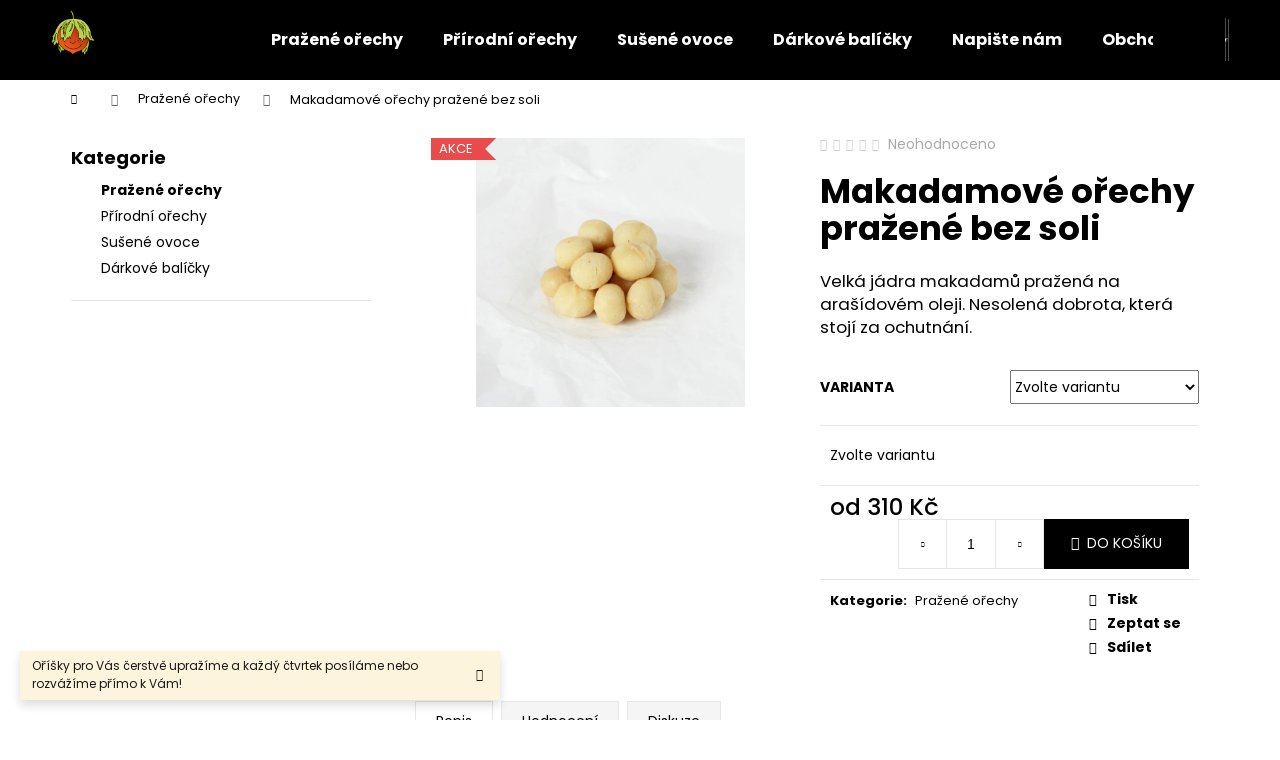

--- FILE ---
content_type: text/html; charset=utf-8
request_url: https://www.panliskacek.cz/makadamy-bez-soli/
body_size: 20665
content:
<!doctype html><html lang="cs" dir="ltr" class="header-background-dark external-fonts-loaded"><head><meta charset="utf-8" /><meta name="viewport" content="width=device-width,initial-scale=1" /><title>Makadamové ořechy pražené bez soli - Pan Lískáček</title><link rel="preconnect" href="https://cdn.myshoptet.com" /><link rel="dns-prefetch" href="https://cdn.myshoptet.com" /><link rel="preload" href="https://cdn.myshoptet.com/prj/dist/master/cms/libs/jquery/jquery-1.11.3.min.js" as="script" /><link href="https://cdn.myshoptet.com/prj/dist/master/cms/templates/frontend_templates/shared/css/font-face/poppins.css" rel="stylesheet"><link href="https://cdn.myshoptet.com/prj/dist/master/shop/dist/font-shoptet-12.css.d637f40c301981789c16.css" rel="stylesheet"><script>
dataLayer = [];
dataLayer.push({'shoptet' : {
    "pageId": 696,
    "pageType": "productDetail",
    "currency": "CZK",
    "currencyInfo": {
        "decimalSeparator": ",",
        "exchangeRate": 1,
        "priceDecimalPlaces": 2,
        "symbol": "K\u010d",
        "symbolLeft": 0,
        "thousandSeparator": " "
    },
    "language": "cs",
    "projectId": 375944,
    "product": {
        "id": 90,
        "guid": "4284b8de-131f-11eb-b8e0-ecf4bbd76e50",
        "hasVariants": true,
        "codes": [
            {
                "code": "90\/250"
            },
            {
                "code": "90\/500"
            },
            {
                "code": "90\/100"
            }
        ],
        "name": "Makadamov\u00e9 o\u0159echy pra\u017een\u00e9 bez soli",
        "appendix": "",
        "weight": 0.25,
        "currentCategory": "Pra\u017een\u00e9 o\u0159echy ",
        "currentCategoryGuid": "2ce00e34-0193-11eb-aaaf-b8ca3a6063f8",
        "defaultCategory": "Pra\u017een\u00e9 o\u0159echy ",
        "defaultCategoryGuid": "2ce00e34-0193-11eb-aaaf-b8ca3a6063f8",
        "currency": "CZK",
        "priceWithVatMin": 310,
        "priceWithVatMax": 1200
    },
    "cartInfo": {
        "id": null,
        "freeShipping": false,
        "freeShippingFrom": 0,
        "leftToFreeGift": {
            "formattedPrice": "0 K\u010d",
            "priceLeft": 0
        },
        "freeGift": false,
        "leftToFreeShipping": {
            "priceLeft": 0,
            "dependOnRegion": 0,
            "formattedPrice": "0 K\u010d"
        },
        "discountCoupon": [],
        "getNoBillingShippingPrice": {
            "withoutVat": 0,
            "vat": 0,
            "withVat": 0
        },
        "cartItems": [],
        "taxMode": "ORDINARY"
    },
    "cart": [],
    "customer": {
        "priceRatio": 1,
        "priceListId": 1,
        "groupId": null,
        "registered": false,
        "mainAccount": false
    }
}});
</script>
<meta property="og:type" content="website"><meta property="og:site_name" content="panliskacek.cz"><meta property="og:url" content="https://www.panliskacek.cz/makadamy-bez-soli/"><meta property="og:title" content="Makadamové ořechy pražené bez soli - Pan Lískáček"><meta name="author" content="Pan Lískáček"><meta name="web_author" content="Shoptet.cz"><meta name="dcterms.rightsHolder" content="www.panliskacek.cz"><meta name="robots" content="index,follow"><meta property="og:image" content="https://cdn.myshoptet.com/usr/www.panliskacek.cz/user/shop/big/90_makadamove-orechy-prazene-bez-soli.jpg?5f8f5db5"><meta property="og:description" content="Makadamové ořechy pražené bez soli. Velká jádra makadamů pražená na arašídovém oleji. Nesolená dobrota, která stojí za ochutnání."><meta name="description" content="Makadamové ořechy pražené bez soli. Velká jádra makadamů pražená na arašídovém oleji. Nesolená dobrota, která stojí za ochutnání."><meta property="product:price:amount" content="310"><meta property="product:price:currency" content="CZK"><style>:root {--color-primary: #000000;--color-primary-h: 0;--color-primary-s: 0%;--color-primary-l: 0%;--color-primary-hover: #343434;--color-primary-hover-h: 0;--color-primary-hover-s: 0%;--color-primary-hover-l: 20%;--color-secondary: #000000;--color-secondary-h: 0;--color-secondary-s: 0%;--color-secondary-l: 0%;--color-secondary-hover: #343434;--color-secondary-hover-h: 0;--color-secondary-hover-s: 0%;--color-secondary-hover-l: 20%;--color-tertiary: #E2E2E2;--color-tertiary-h: 0;--color-tertiary-s: 0%;--color-tertiary-l: 89%;--color-tertiary-hover: #E2E2E2;--color-tertiary-hover-h: 0;--color-tertiary-hover-s: 0%;--color-tertiary-hover-l: 89%;--color-header-background: #000000;--template-font: "Poppins";--template-headings-font: "Poppins";--header-background-url: none;--cookies-notice-background: #1A1937;--cookies-notice-color: #F8FAFB;--cookies-notice-button-hover: #f5f5f5;--cookies-notice-link-hover: #27263f;--templates-update-management-preview-mode-content: "Náhled aktualizací šablony je aktivní pro váš prohlížeč."}</style>
    
    <link href="https://cdn.myshoptet.com/prj/dist/master/shop/dist/main-12.less.cbeb3006c3de8c1b385d.css" rel="stylesheet" />
                <link href="https://cdn.myshoptet.com/prj/dist/master/shop/dist/mobile-header-v1-12.less.a3f5e7d2d0fb934ead19.css" rel="stylesheet" />
    
    <script>var shoptet = shoptet || {};</script>
    <script src="https://cdn.myshoptet.com/prj/dist/master/shop/dist/main-3g-header.js.05f199e7fd2450312de2.js"></script>
<!-- User include --><!-- /User include --><link rel="shortcut icon" href="/favicon.ico" type="image/x-icon" /><link rel="canonical" href="https://www.panliskacek.cz/makadamy-bez-soli/" />    <!-- Global site tag (gtag.js) - Google Analytics -->
    <script async src="https://www.googletagmanager.com/gtag/js?id=UA-91025015-1"></script>
    <script>
        
        window.dataLayer = window.dataLayer || [];
        function gtag(){dataLayer.push(arguments);}
        

        
        gtag('js', new Date());

                gtag('config', 'UA-91025015-1', { 'groups': "UA" });
        
        
        
        
        
        
        
        
                gtag('set', 'currency', 'CZK');

        gtag('event', 'view_item', {
            "send_to": "UA",
            "items": [
                {
                    "id": "90\/250",
                    "name": "Makadamov\u00e9 o\u0159echy pra\u017een\u00e9 bez soli",
                    "category": "Pra\u017een\u00e9 o\u0159echy ",
                                                            "variant": "mal\u00e9: 250g",
                                        "price": 276.79
                }
            ]
        });
        
        
        
        
        
        
        
        
        
        
        
        
        document.addEventListener('DOMContentLoaded', function() {
            if (typeof shoptet.tracking !== 'undefined') {
                for (var id in shoptet.tracking.bannersList) {
                    gtag('event', 'view_promotion', {
                        "send_to": "UA",
                        "promotions": [
                            {
                                "id": shoptet.tracking.bannersList[id].id,
                                "name": shoptet.tracking.bannersList[id].name,
                                "position": shoptet.tracking.bannersList[id].position
                            }
                        ]
                    });
                }
            }

            shoptet.consent.onAccept(function(agreements) {
                if (agreements.length !== 0) {
                    console.debug('gtag consent accept');
                    var gtagConsentPayload =  {
                        'ad_storage': agreements.includes(shoptet.config.cookiesConsentOptPersonalisation)
                            ? 'granted' : 'denied',
                        'analytics_storage': agreements.includes(shoptet.config.cookiesConsentOptAnalytics)
                            ? 'granted' : 'denied',
                                                                                                'ad_user_data': agreements.includes(shoptet.config.cookiesConsentOptPersonalisation)
                            ? 'granted' : 'denied',
                        'ad_personalization': agreements.includes(shoptet.config.cookiesConsentOptPersonalisation)
                            ? 'granted' : 'denied',
                        };
                    console.debug('update consent data', gtagConsentPayload);
                    gtag('consent', 'update', gtagConsentPayload);
                    dataLayer.push(
                        { 'event': 'update_consent' }
                    );
                }
            });
        });
    </script>
</head><body class="desktop id-696 in-prazene-orechy template-12 type-product type-detail multiple-columns-body columns-mobile-2 columns-3 ums_forms_redesign--off ums_a11y_category_page--on ums_discussion_rating_forms--off ums_flags_display_unification--on ums_a11y_login--on mobile-header-version-1"><noscript>
    <style>
        #header {
            padding-top: 0;
            position: relative !important;
            top: 0;
        }
        .header-navigation {
            position: relative !important;
        }
        .overall-wrapper {
            margin: 0 !important;
        }
        body:not(.ready) {
            visibility: visible !important;
        }
    </style>
    <div class="no-javascript">
        <div class="no-javascript__title">Musíte změnit nastavení vašeho prohlížeče</div>
        <div class="no-javascript__text">Podívejte se na: <a href="https://www.google.com/support/bin/answer.py?answer=23852">Jak povolit JavaScript ve vašem prohlížeči</a>.</div>
        <div class="no-javascript__text">Pokud používáte software na blokování reklam, může být nutné povolit JavaScript z této stránky.</div>
        <div class="no-javascript__text">Děkujeme.</div>
    </div>
</noscript>

        <div id="fb-root"></div>
        <script>
            window.fbAsyncInit = function() {
                FB.init({
//                    appId            : 'your-app-id',
                    autoLogAppEvents : true,
                    xfbml            : true,
                    version          : 'v19.0'
                });
            };
        </script>
        <script async defer crossorigin="anonymous" src="https://connect.facebook.net/cs_CZ/sdk.js"></script><a href="#content" class="skip-link sr-only">Přejít na obsah</a><div class="overall-wrapper"><div class="site-msg information"><div class="container"><div class="text">Oříšky pro Vás čerstvě upražíme a každý čtvrtek posíláme nebo rozvážíme přímo k Vám!</div><div class="close js-close-information-msg"></div></div></div>
    <div class="user-action">
                        <dialog id="login" class="dialog dialog--modal dialog--fullscreen js-dialog--modal" aria-labelledby="loginHeading">
        <div class="dialog__close dialog__close--arrow">
                        <button type="button" class="btn toggle-window-arr" data-dialog-close data-testid="backToShop">Zpět <span>do obchodu</span></button>
            </div>
        <div class="dialog__wrapper">
            <div class="dialog__content dialog__content--form">
                <div class="dialog__header">
                    <h2 id="loginHeading" class="dialog__heading dialog__heading--login">Přihlášení k vašemu účtu</h2>
                </div>
                <div id="customerLogin" class="dialog__body">
                    <form action="/action/Customer/Login/" method="post" id="formLoginIncluded" class="csrf-enabled formLogin" data-testid="formLogin"><input type="hidden" name="referer" value="" /><div class="form-group"><div class="input-wrapper email js-validated-element-wrapper no-label"><input type="email" name="email" class="form-control" autofocus placeholder="E-mailová adresa (např. jan@novak.cz)" data-testid="inputEmail" autocomplete="email" required /></div></div><div class="form-group"><div class="input-wrapper password js-validated-element-wrapper no-label"><input type="password" name="password" class="form-control" placeholder="Heslo" data-testid="inputPassword" autocomplete="current-password" required /><span class="no-display">Nemůžete vyplnit toto pole</span><input type="text" name="surname" value="" class="no-display" /></div></div><div class="form-group"><div class="login-wrapper"><button type="submit" class="btn btn-secondary btn-text btn-login" data-testid="buttonSubmit">Přihlásit se</button><div class="password-helper"><a href="/registrace/" data-testid="signup" rel="nofollow">Nová registrace</a><a href="/klient/zapomenute-heslo/" rel="nofollow">Zapomenuté heslo</a></div></div></div></form>
                </div>
            </div>
        </div>
    </dialog>
            </div>
<header id="header"><div class="container navigation-wrapper"><div class="site-name"><a href="/" data-testid="linkWebsiteLogo"><img src="https://cdn.myshoptet.com/usr/www.panliskacek.cz/user/logos/liskacek-logo-1.png" alt="Pan Lískáček" fetchpriority="low" /></a></div><nav id="navigation" aria-label="Hlavní menu" data-collapsible="true"><div class="navigation-in menu"><ul class="menu-level-1" role="menubar" data-testid="headerMenuItems"><li class="menu-item-696" role="none"><a href="/prazene-orechy/" class="active" data-testid="headerMenuItem" role="menuitem" aria-expanded="false"><b>Pražené ořechy </b></a></li>
<li class="menu-item-723" role="none"><a href="/prirodni-orechy/" data-testid="headerMenuItem" role="menuitem" aria-expanded="false"><b>Přírodní ořechy</b></a></li>
<li class="menu-item-702" role="none"><a href="/susene-plody/" data-testid="headerMenuItem" role="menuitem" aria-expanded="false"><b>Sušené ovoce</b></a></li>
<li class="menu-item-705" role="none"><a href="/darkove-balicky/" data-testid="headerMenuItem" role="menuitem" aria-expanded="false"><b>Dárkové balíčky</b></a></li>
<li class="menu-item--6" role="none"><a href="/napiste-nam/" target="blank" data-testid="headerMenuItem" role="menuitem" aria-expanded="false"><b>Napište nám</b></a></li>
<li class="menu-item-39" role="none"><a href="/obchodni-podminky/" target="blank" data-testid="headerMenuItem" role="menuitem" aria-expanded="false"><b>Obchodní podmínky</b></a></li>
<li class="menu-item-691" role="none"><a href="/podminky-ochrany-osobnich-udaju/" target="blank" data-testid="headerMenuItem" role="menuitem" aria-expanded="false"><b>Podmínky ochrany osobních údajů </b></a></li>
<li class="menu-item-29" role="none"><a href="/kontakty/" data-testid="headerMenuItem" role="menuitem" aria-expanded="false"><b>Kontakty</b></a></li>
</ul>
    <ul class="navigationActions" role="menu">
                            <li role="none">
                                    <a href="/login/?backTo=%2Fmakadamy-bez-soli%2F" rel="nofollow" data-testid="signin" role="menuitem"><span>Přihlášení</span></a>
                            </li>
                        </ul>
</div><span class="navigation-close"></span></nav><div class="menu-helper" data-testid="hamburgerMenu"><span>Více</span></div>

    <div class="navigation-buttons">
                <a href="#" class="toggle-window" data-target="search" data-testid="linkSearchIcon"><span class="sr-only">Hledat</span></a>
                    
        <button class="top-nav-button top-nav-button-login" type="button" data-dialog-id="login" aria-haspopup="dialog" aria-controls="login" data-testid="signin">
            <span class="sr-only">Přihlášení</span>
        </button>
                    <a href="/kosik/" class="toggle-window cart-count" data-target="cart" data-testid="headerCart" rel="nofollow" aria-haspopup="dialog" aria-expanded="false" aria-controls="cart-widget"><span class="sr-only">Nákupní košík</span></a>
        <a href="#" class="toggle-window" data-target="navigation" data-testid="hamburgerMenu"><span class="sr-only">Menu</span></a>
    </div>

</div></header><!-- / header -->


<div id="content-wrapper" class="container content-wrapper">
    
                                <div class="breadcrumbs navigation-home-icon-wrapper" itemscope itemtype="https://schema.org/BreadcrumbList">
                                                                            <span id="navigation-first" data-basetitle="Pan Lískáček" itemprop="itemListElement" itemscope itemtype="https://schema.org/ListItem">
                <a href="/" itemprop="item" class="navigation-home-icon"><span class="sr-only" itemprop="name">Domů</span></a>
                <span class="navigation-bullet">/</span>
                <meta itemprop="position" content="1" />
            </span>
                                <span id="navigation-1" itemprop="itemListElement" itemscope itemtype="https://schema.org/ListItem">
                <a href="/prazene-orechy/" itemprop="item" data-testid="breadcrumbsSecondLevel"><span itemprop="name">Pražené ořechy </span></a>
                <span class="navigation-bullet">/</span>
                <meta itemprop="position" content="2" />
            </span>
                                            <span id="navigation-2" itemprop="itemListElement" itemscope itemtype="https://schema.org/ListItem" data-testid="breadcrumbsLastLevel">
                <meta itemprop="item" content="https://www.panliskacek.cz/makadamy-bez-soli/" />
                <meta itemprop="position" content="3" />
                <span itemprop="name" data-title="Makadamové ořechy pražené bez soli">Makadamové ořechy pražené bez soli <span class="appendix"></span></span>
            </span>
            </div>
            
    <div class="content-wrapper-in">
                                                <aside class="sidebar sidebar-left"  data-testid="sidebarMenu">
                                                                                                <div class="sidebar-inner">
                                                                                                                                <div class="box box-bg-variant box-categories">    <div class="skip-link__wrapper">
        <span id="categories-start" class="skip-link__target js-skip-link__target sr-only" tabindex="-1">&nbsp;</span>
        <a href="#categories-end" class="skip-link skip-link--start sr-only js-skip-link--start">Přeskočit kategorie</a>
    </div>

<h4>Kategorie</h4>


<div id="categories"><div class="categories cat-01 active expanded" id="cat-696"><div class="topic active"><a href="/prazene-orechy/">Pražené ořechy <span class="cat-trigger">&nbsp;</span></a></div></div><div class="categories cat-02 expanded" id="cat-723"><div class="topic"><a href="/prirodni-orechy/">Přírodní ořechy<span class="cat-trigger">&nbsp;</span></a></div></div><div class="categories cat-01 expanded" id="cat-702"><div class="topic"><a href="/susene-plody/">Sušené ovoce<span class="cat-trigger">&nbsp;</span></a></div></div><div class="categories cat-02 expanded" id="cat-705"><div class="topic"><a href="/darkove-balicky/">Dárkové balíčky<span class="cat-trigger">&nbsp;</span></a></div></div></div>

    <div class="skip-link__wrapper">
        <a href="#categories-start" class="skip-link skip-link--end sr-only js-skip-link--end" tabindex="-1" hidden>Přeskočit kategorie</a>
        <span id="categories-end" class="skip-link__target js-skip-link__target sr-only" tabindex="-1">&nbsp;</span>
    </div>
</div>
                                                                                                            <div class="box box-bg-default box-sm box-instagram">    </div>
                                                                    </div>
                                                            </aside>
                            <main id="content" class="content narrow">
                                                                                                                                                
<div class="p-detail" itemscope itemtype="https://schema.org/Product">

    
    <meta itemprop="name" content="Makadamové ořechy pražené bez soli" />
    <meta itemprop="category" content="Úvodní stránka &gt; Pražené ořechy  &gt; Makadamové ořechy pražené bez soli" />
    <meta itemprop="url" content="https://www.panliskacek.cz/makadamy-bez-soli/" />
    <meta itemprop="image" content="https://cdn.myshoptet.com/usr/www.panliskacek.cz/user/shop/big/90_makadamove-orechy-prazene-bez-soli.jpg?5f8f5db5" />
            <meta itemprop="description" content="Velká jádra makadamů pražená na arašídovém oleji. Nesolená dobrota, která stojí za ochutnání." />
                                                                                    
        <div class="p-detail-inner">

        <div class="p-data-wrapper">
            <div class="p-detail-inner-header">
                            <div class="stars-wrapper">
            
<span class="stars star-list">
                                                <a class="star star-off show-tooltip show-ratings" title="    Hodnocení:
            Neohodnoceno    "
                   href="#ratingTab" data-toggle="tab" data-external="1" data-force-scroll="1"></a>
                    
                                                <a class="star star-off show-tooltip show-ratings" title="    Hodnocení:
            Neohodnoceno    "
                   href="#ratingTab" data-toggle="tab" data-external="1" data-force-scroll="1"></a>
                    
                                                <a class="star star-off show-tooltip show-ratings" title="    Hodnocení:
            Neohodnoceno    "
                   href="#ratingTab" data-toggle="tab" data-external="1" data-force-scroll="1"></a>
                    
                                                <a class="star star-off show-tooltip show-ratings" title="    Hodnocení:
            Neohodnoceno    "
                   href="#ratingTab" data-toggle="tab" data-external="1" data-force-scroll="1"></a>
                    
                                                <a class="star star-off show-tooltip show-ratings" title="    Hodnocení:
            Neohodnoceno    "
                   href="#ratingTab" data-toggle="tab" data-external="1" data-force-scroll="1"></a>
                    
    </span>
            <a class="stars-label" href="#ratingTab" data-toggle="tab" data-external="1" data-force-scroll="1">
                                Neohodnoceno                    </a>
        </div>
                    <h1>
                      Makadamové ořechy pražené bez soli                </h1>
            </div>

                            <div class="p-short-description" data-testid="productCardShortDescr">
                    <p>Velká jádra makadamů pražená na arašídovém oleji. Nesolená dobrota, která stojí za ochutnání.</p>
                </div>
            

            <form action="/action/Cart/addCartItem/" method="post" id="product-detail-form" class="pr-action csrf-enabled" data-testid="formProduct">
                <meta itemprop="productID" content="90" /><meta itemprop="identifier" content="4284b8de-131f-11eb-b8e0-ecf4bbd76e50" /><span itemprop="offers" itemscope itemtype="https://schema.org/Offer"><meta itemprop="sku" content="90/250" /><link itemprop="availability" href="https://schema.org/InStock" /><meta itemprop="url" content="https://www.panliskacek.cz/makadamy-bez-soli/" /><meta itemprop="price" content="310.00" /><meta itemprop="priceCurrency" content="CZK" /><link itemprop="itemCondition" href="https://schema.org/NewCondition" /></span><span itemprop="offers" itemscope itemtype="https://schema.org/Offer"><meta itemprop="sku" content="90/500" /><link itemprop="availability" href="https://schema.org/InStock" /><meta itemprop="url" content="https://www.panliskacek.cz/makadamy-bez-soli/" /><meta itemprop="price" content="610.00" /><meta itemprop="priceCurrency" content="CZK" /><link itemprop="itemCondition" href="https://schema.org/NewCondition" /></span><span itemprop="offers" itemscope itemtype="https://schema.org/Offer"><meta itemprop="sku" content="90/100" /><link itemprop="availability" href="https://schema.org/InStock" /><meta itemprop="url" content="https://www.panliskacek.cz/makadamy-bez-soli/" /><meta itemprop="price" content="1200.00" /><meta itemprop="priceCurrency" content="CZK" /><link itemprop="itemCondition" href="https://schema.org/NewCondition" /></span><input type="hidden" name="productId" value="90" /><input type="hidden" name="priceId" value="198" /><input type="hidden" name="language" value="cs" />

                <div class="p-variants-block">
                                    <table class="detail-parameters">
                        <tbody>
                                                    <tr class="variant-list variant-not-chosen-anchor">
                                <th>
                                    Varianta                                </th>
                                <td>
                                    <div id="simple-variants" class="clearfix">
                                                                                    <select name="priceId" class="form-control" id="simple-variants-select" data-testid="selectVariant"><option value="" data-disable-button="1" data-disable-reason="Zvolte variantu" data-index="0"data-codeid="198">Zvolte variantu</option><option value="198" data-index="1"data-min="1"data-max="9999"data-decimals="0"data-codeid="198"data-stock="-1"data-customerprice="310"data-haspromotion="1">malé: 250g&nbsp;- Skladem&nbsp; (310 Kč)</option><option value="201" data-index="2"data-min="1"data-max="9999"data-decimals="0"data-codeid="201"data-stock="-1"data-customerprice="610"data-haspromotion="1">větší: 500g&nbsp;- Skladem&nbsp; (610 Kč)</option><option value="204" data-index="3"data-min="1"data-max="9999"data-decimals="0"data-codeid="204"data-stock="-1"data-customerprice="1200"data-haspromotion="1">největší: 1000g&nbsp;- Skladem&nbsp; (1 200 Kč)</option></select>
                                                                            </div>
                                </td>
                            </tr>
                        
                        
                                                                                                </tbody>
                    </table>
                            </div>



            <div class="p-basic-info-block">
                <div class="block">
                                                            

                                                <span class="choose-variant
 no-display 1">
                <span class="availability-label" style="color: #009901">
                                            Skladem
                                    </span>
                            </span>
                                            <span class="choose-variant
 no-display 2">
                <span class="availability-label" style="color: #009901">
                                            Skladem
                                    </span>
                            </span>
                                            <span class="choose-variant
 no-display 3">
                <span class="availability-label" style="color: #009901">
                                            Skladem
                                    </span>
                            </span>
                <span class="choose-variant default-variant">
            <span class="availability-label">
                Zvolte variantu            </span>
        </span>
                                    </div>
                <div class="block">
                                                        </div>
                <div class="block">
                                                        </div>
            </div>

                                        
            <div class="p-to-cart-block">
                            <div class="p-final-price-wrapper">
                                                            <strong class="price-final" data-testid="productCardPrice">
                                                            <span class="price-final-holder choose-variant
 no-display 1">
                        310 Kč
                        

                    </span>
                                                                <span class="price-final-holder choose-variant
 no-display 2">
                        610 Kč
                        

                    </span>
                                                                <span class="price-final-holder choose-variant
 no-display 3">
                        1 200 Kč
                        

                    </span>
                                        <span class="price-final-holder choose-variant default-variant">
                        od <span class="nowrap">310 Kč</span>    

            </span>
            </strong>
                                            <span class="price-measure">
                    
                        </span>
                    
                </div>
                            <div class="p-add-to-cart-wrapper">
                                <div class="add-to-cart" data-testid="divAddToCart">
                
<span class="quantity">
    <span
        class="increase-tooltip js-increase-tooltip"
        data-trigger="manual"
        data-container="body"
        data-original-title="Není možné zakoupit více než 9999 ks."
        aria-hidden="true"
        role="tooltip"
        data-testid="tooltip">
    </span>

    <span
        class="decrease-tooltip js-decrease-tooltip"
        data-trigger="manual"
        data-container="body"
        data-original-title="Minimální množství, které lze zakoupit, je 1 ks."
        aria-hidden="true"
        role="tooltip"
        data-testid="tooltip">
    </span>
    <label>
        <input
            type="number"
            name="amount"
            value="1"
            class="amount"
            autocomplete="off"
            data-decimals="0"
                        step="1"
            min="1"
            max="9999"
            aria-label="Množství"
            data-testid="cartAmount"/>
    </label>

    <button
        class="increase"
        type="button"
        aria-label="Zvýšit množství o 1"
        data-testid="increase">
            <span class="increase__sign">&plus;</span>
    </button>

    <button
        class="decrease"
        type="button"
        aria-label="Snížit množství o 1"
        data-testid="decrease">
            <span class="decrease__sign">&minus;</span>
    </button>
</span>
                    
                <button type="submit" class="btn btn-conversion add-to-cart-button" data-testid="buttonAddToCart" aria-label="Do košíku Makadamové ořechy pražené bez soli">Do košíku</button>
            
            </div>
                            </div>
            </div>


            </form>

            
            

            <div class="p-param-block">
                <div class="detail-parameters-wrapper">
                    <table class="detail-parameters second">
                        <tr>
    <th>
        <span class="row-header-label">
            Kategorie<span class="row-header-label-colon">:</span>
        </span>
    </th>
    <td>
        <a href="/prazene-orechy/">Pražené ořechy </a>    </td>
</tr>
                    </table>
                </div>
                <div class="social-buttons-wrapper">
                    <div class="link-icons" data-testid="productDetailActionIcons">
    <a href="#" class="link-icon print" title="Tisknout produkt"><span>Tisk</span></a>
    <a href="/makadamy-bez-soli:dotaz/" class="link-icon chat" title="Mluvit s prodejcem" rel="nofollow"><span>Zeptat se</span></a>
                <a href="#" class="link-icon share js-share-buttons-trigger" title="Sdílet produkt"><span>Sdílet</span></a>
    </div>
                        <div class="social-buttons no-display">
                    <div class="twitter">
                <script>
        window.twttr = (function(d, s, id) {
            var js, fjs = d.getElementsByTagName(s)[0],
                t = window.twttr || {};
            if (d.getElementById(id)) return t;
            js = d.createElement(s);
            js.id = id;
            js.src = "https://platform.twitter.com/widgets.js";
            fjs.parentNode.insertBefore(js, fjs);
            t._e = [];
            t.ready = function(f) {
                t._e.push(f);
            };
            return t;
        }(document, "script", "twitter-wjs"));
        </script>

<a
    href="https://twitter.com/share"
    class="twitter-share-button"
        data-lang="cs"
    data-url="https://www.panliskacek.cz/makadamy-bez-soli/"
>Tweet</a>

            </div>
                    <div class="facebook">
                <div
            data-layout="button_count"
        class="fb-like"
        data-action="like"
        data-show-faces="false"
        data-share="false"
                        data-width="285"
        data-height="26"
    >
</div>

            </div>
                                <div class="close-wrapper">
        <a href="#" class="close-after js-share-buttons-trigger" title="Sdílet produkt">Zavřít</a>
    </div>

            </div>
                </div>
            </div>


                                </div>

        <div class="p-image-wrapper">
            
            <div class="p-image" style="" data-testid="mainImage">
                

<a href="https://cdn.myshoptet.com/usr/www.panliskacek.cz/user/shop/big/90_makadamove-orechy-prazene-bez-soli.jpg?5f8f5db5" class="p-main-image cloud-zoom cbox" data-href="https://cdn.myshoptet.com/usr/www.panliskacek.cz/user/shop/orig/90_makadamove-orechy-prazene-bez-soli.jpg?5f8f5db5"><img src="https://cdn.myshoptet.com/usr/www.panliskacek.cz/user/shop/big/90_makadamove-orechy-prazene-bez-soli.jpg?5f8f5db5" alt="Makadamové ořechy pražené bez soli" width="1024" height="768"  fetchpriority="high" />
</a>                
                <div class="flags flags-default">            <span class="flag flag-action">
            Akce
    </span>
        
                        
    </div>
    

                

    

            </div>
            <div class="row">
                            </div>

        </div>
    </div>

    <div class="container container--bannersBenefit">
            </div>

        



        
    <div class="shp-tabs-wrapper p-detail-tabs-wrapper">
        <div class="row">
            <div class="col-sm-12 shp-tabs-row responsive-nav">
                <div class="shp-tabs-holder">
    <ul id="p-detail-tabs" class="shp-tabs p-detail-tabs visible-links" role="tablist">
                            <li class="shp-tab active" data-testid="tabDescription">
                <a href="#description" class="shp-tab-link" role="tab" data-toggle="tab">Popis</a>
            </li>
                                                                                                                 <li class="shp-tab" data-testid="tabRating">
                <a href="#ratingTab" class="shp-tab-link" role="tab" data-toggle="tab">Hodnocení</a>
            </li>
                                        <li class="shp-tab" data-testid="tabDiscussion">
                                <a href="#productDiscussion" class="shp-tab-link" role="tab" data-toggle="tab">Diskuze</a>
            </li>
                                        </ul>
</div>
            </div>
            <div class="col-sm-12 ">
                <div id="tab-content" class="tab-content">
                                                                                                            <div id="description" class="tab-pane fade in active" role="tabpanel">
        <div class="description-inner">
            <div class="basic-description">
                
                                    <p><span>Makadamové oříšky patří k&nbsp;nejzdravějším potravinám a i&nbsp;nejlepším a nejkvalitnějším oříškům vůbec. Naše lehce pražené nesolené makadamy si zamilujete! Ideální jako pohoštění, které nadchne každou návštěvu. Nebojte se makadamy využít i jako přísadu při vaření nebo pečení.</span></p>
<p><span>Makadamové ořechy obsahují mnoho minerálních látek, hlavně draslík, a jsou bohaté na vitaminy B1, B2 a B3.</span></p>
<p>I když mají makadamové ořechy vysoký obsah tuků, nemusíte se jim vyhýbat, jedná se totiž o mononenasycené tuky<b>.</b>&nbsp;Tyto tuky snižují riziko onemocnění cév a srdce. Souvisí s tím i to, že makadamové ořechy jsou zcela bez cholesterolu. I díky obsahu všech esenciálních aminokyselin by neměly makadamy chybět v jídelníčku vegetariánů, veganů a lidí se srdečním onemocněním.&nbsp;</p>
                            </div>
            
        </div>
    </div>
                                                                                                                                <div id="ratingTab" class="tab-pane fade" role="tabpanel" data-editorid="rating">
                                            <p data-testid="textCommentNotice">Buďte první, kdo napíše příspěvek k této položce. </p>
                                
            
                                            
<div id="ratingWrapper" class="rate-wrapper unveil-wrapper" data-parent-tab="ratingTab">
        <div class="rate-wrap row">
        <div class="rate-average-wrap col-xs-12 col-sm-6">
                                                                <div class="add-comment rate-form-trigger" data-unveil="rate-form" aria-expanded="false" aria-controls="rate-form" role="button">
                        <span class="link-like rating-icon" data-testid="buttonAddRating">Přidat hodnocení</span>
                    </div>
                                    </div>

        
    </div>
                            <div id="rate-form" class="vote-form js-hidden">
                            <form action="/action/ProductDetail/RateProduct/" method="post" id="formRating">
            <input type="hidden" name="productId" value="90" />
            <input type="hidden" name="score" value="5" />
    
    
    <div class="row">
        <div class="form-group js-validated-element-wrapper col-xs-12 col-sm-6">
            <input type="text" name="fullName" value="" class="form-control col-xs-12 js-validate-required" placeholder="Jméno" data-testid="inputFullName" />
                        <span class="no-display">Nevyplňujte toto pole:</span>
            <input type="text" name="surname" value="" class="no-display" />
        </div>
        <div class="form-group js-validated-element-wrapper col-xs-12 col-sm-6">
            <input type="email" name="email" value="" class="form-control col-xs-12" placeholder="E-mail" data-testid="inputEmail" />
        </div>
        <div class="col-xs-12">
            <div class="form-group js-validated-element-wrapper">
                <textarea name="description" class="form-control js-validate-required" rows="7" placeholder="Jak jste s produktem spokojeni?" data-testid="inputRatingDescription"></textarea>
            </div>
            <div class="form-group">
                <div class="star-wrap stars">
                                            <span class="star star-on" data-score="1"></span>
                                            <span class="star star-on" data-score="2"></span>
                                            <span class="star star-on" data-score="3"></span>
                                            <span class="star star-on" data-score="4"></span>
                                            <span class="star star-on current" data-score="5"></span>
                                    </div>
            </div>
                                <div class="form-group js-validated-element-wrapper consents consents-first">
            <input
                type="hidden"
                name="consents[]"
                id="ratingConsents34"
                value="34"
                                                        data-special-message="validatorConsent"
                            />
                                        <label for="ratingConsents34" class="whole-width">
                                        Vložením hodnocení souhlasíte s <a href="/podminky-ochrany-osobnich-udaju/" target="_blank" rel="noopener noreferrer">podmínkami ochrany osobních údajů</a>
                </label>
                    </div>
                            <div class="form-group">
                <input type="submit" value="Odeslat hodnocení" class="btn btn-sm btn-primary" data-testid="buttonSendRating" />
            </div>
        </div>
    </div>
</form>
                    </div>
    </div>

    </div>
                            <div id="productDiscussion" class="tab-pane fade" role="tabpanel" data-testid="areaDiscussion">
        <div id="discussionWrapper" class="discussion-wrapper unveil-wrapper" data-parent-tab="productDiscussion" data-testid="wrapperDiscussion">
                                    
    <div class="discussionContainer js-discussion-container" data-editorid="discussion">
                    <p data-testid="textCommentNotice">Buďte první, kdo napíše příspěvek k této položce. </p>
                                                        <div class="add-comment discussion-form-trigger" data-unveil="discussion-form" aria-expanded="false" aria-controls="discussion-form" role="button">
                <span class="link-like comment-icon" data-testid="buttonAddComment">Přidat komentář</span>
                        </div>
                        <div id="discussion-form" class="discussion-form vote-form js-hidden">
                            <form action="/action/ProductDiscussion/addPost/" method="post" id="formDiscussion" data-testid="formDiscussion">
    <input type="hidden" name="formId" value="9" />
    <input type="hidden" name="discussionEntityId" value="90" />
            <div class="row">
        <div class="form-group col-xs-12 col-sm-6">
            <input type="text" name="fullName" value="" id="fullName" class="form-control" placeholder="Jméno" data-testid="inputUserName"/>
                        <span class="no-display">Nevyplňujte toto pole:</span>
            <input type="text" name="surname" value="" class="no-display" />
        </div>
        <div class="form-group js-validated-element-wrapper no-label col-xs-12 col-sm-6">
            <input type="email" name="email" value="" id="email" class="form-control js-validate-required" placeholder="E-mail" data-testid="inputEmail"/>
        </div>
        <div class="col-xs-12">
            <div class="form-group">
                <input type="text" name="title" id="title" class="form-control" placeholder="Název" data-testid="inputTitle" />
            </div>
            <div class="form-group no-label js-validated-element-wrapper">
                <textarea name="message" id="message" class="form-control js-validate-required" rows="7" placeholder="Komentář" data-testid="inputMessage"></textarea>
            </div>
                                <div class="form-group js-validated-element-wrapper consents consents-first">
            <input
                type="hidden"
                name="consents[]"
                id="discussionConsents37"
                value="37"
                                                        data-special-message="validatorConsent"
                            />
                                        <label for="discussionConsents37" class="whole-width">
                                        Vložením komentáře souhlasíte s <a href="/podminky-ochrany-osobnich-udaju/" target="_blank" rel="noopener noreferrer">podmínkami ochrany osobních údajů</a>
                </label>
                    </div>
                            <fieldset class="box box-sm box-bg-default">
    <h4>Bezpečnostní kontrola</h4>
    <div class="form-group captcha-image">
        <img src="[data-uri]" alt="" data-testid="imageCaptcha" width="150" height="40"  fetchpriority="low" />
    </div>
    <div class="form-group js-validated-element-wrapper smart-label-wrapper">
        <label for="captcha"><span class="required-asterisk">Opište text z obrázku</span></label>
        <input type="text" id="captcha" name="captcha" class="form-control js-validate js-validate-required">
    </div>
</fieldset>
            <div class="form-group">
                <input type="submit" value="Odeslat komentář" class="btn btn-sm btn-primary" data-testid="buttonSendComment" />
            </div>
        </div>
    </div>
</form>

                    </div>
                    </div>

        </div>
    </div>
                                                        </div>
            </div>
        </div>
    </div>
</div>
                    </main>
    </div>
    
            
    
                    <div id="cart-widget" class="content-window cart-window" role="dialog" aria-hidden="true">
                <div class="content-window-in cart-window-in">
                                <button type="button" class="btn toggle-window-arr toggle-window" data-target="cart" data-testid="backToShop" aria-controls="cart-widget">Zpět <span>do obchodu</span></button>
                        <div class="container place-cart-here">
                        <div class="loader-overlay">
                            <div class="loader"></div>
                        </div>
                    </div>
                </div>
            </div>
            <div class="content-window search-window" itemscope itemtype="https://schema.org/WebSite">
                <meta itemprop="headline" content="Pražené ořechy "/><meta itemprop="url" content="https://www.panliskacek.cz"/><meta itemprop="text" content="Makadamové ořechy pražené bez soli. Velká jádra makadamů pražená na arašídovém oleji. Nesolená dobrota, která stojí za ochutnání."/>                <div class="content-window-in search-window-in">
                                <button type="button" class="btn toggle-window-arr toggle-window" data-target="search" data-testid="backToShop" aria-controls="cart-widget">Zpět <span>do obchodu</span></button>
                        <div class="container">
                        <div class="search"><h2>Co potřebujete najít?</h2><form action="/action/ProductSearch/prepareString/" method="post"
    id="formSearchForm" class="search-form compact-form js-search-main"
    itemprop="potentialAction" itemscope itemtype="https://schema.org/SearchAction" data-testid="searchForm">
    <fieldset>
        <meta itemprop="target"
            content="https://www.panliskacek.cz/vyhledavani/?string={string}"/>
        <input type="hidden" name="language" value="cs"/>
        
            
<input
    type="search"
    name="string"
        class="query-input form-control search-input js-search-input lg"
    placeholder="Napište, co hledáte"
    autocomplete="off"
    required
    itemprop="query-input"
    aria-label="Vyhledávání"
    data-testid="searchInput"
>
            <button type="submit" class="btn btn-default btn-arrow-right btn-lg" data-testid="searchBtn"><span class="sr-only">Hledat</span></button>
        
    </fieldset>
</form>
<h3>Doporučujeme</h3><div class="recommended-products"><a href="#" class="browse next"><span class="sr-only">Následující</span></a><a href="#" class="browse prev inactive"><span class="sr-only">Předchozí</span></a><div class="indicator"><div></div></div><div class="row active"><div class="col-sm-4"><a href="/visne-bez-pridaneho-cukru-a-siry/" class="recommended-product"><img src="data:image/svg+xml,%3Csvg%20width%3D%22100%22%20height%3D%22100%22%20xmlns%3D%22http%3A%2F%2Fwww.w3.org%2F2000%2Fsvg%22%3E%3C%2Fsvg%3E" alt="" width="100" height="100"  data-src="https://cdn.myshoptet.com/prj/dist/master/cms/img/common/missing_images/related.png" fetchpriority="low" />                        <span class="p-bottom">
                            <strong class="name" data-testid="productCardName">  Višně bez přidaného cukru a síry</strong>

                                                            <strong class="price price-final" data-testid="productCardPrice">200 Kč</strong>
                            
                                                    </span>
</a></div><div class="col-sm-4"><a href="/mango-bez-pridaneho-cukru-a-siry/" class="recommended-product"><img src="data:image/svg+xml,%3Csvg%20width%3D%22100%22%20height%3D%22100%22%20xmlns%3D%22http%3A%2F%2Fwww.w3.org%2F2000%2Fsvg%22%3E%3C%2Fsvg%3E" alt="Mango bez přidaného cukru a síry" width="100" height="100"  data-src="https://cdn.myshoptet.com/usr/www.panliskacek.cz/user/shop/related/219_mango-bez-pridaneho-cukru-a-siry.jpg?5fc6c8ce" fetchpriority="low" />                        <span class="p-bottom">
                            <strong class="name" data-testid="productCardName">  Mango bez přidaného cukru a síry</strong>

                                                            <strong class="price price-final" data-testid="productCardPrice">200 Kč</strong>
                            
                                                    </span>
</a></div><div class="col-sm-4"><a href="/mochyne-bez-pridaneho-cukru/" class="recommended-product"><img src="data:image/svg+xml,%3Csvg%20width%3D%22100%22%20height%3D%22100%22%20xmlns%3D%22http%3A%2F%2Fwww.w3.org%2F2000%2Fsvg%22%3E%3C%2Fsvg%3E" alt="Mochyně bez přidaného cukru" width="100" height="100"  data-src="https://cdn.myshoptet.com/usr/www.panliskacek.cz/user/shop/related/186_mochyne-bez-pridaneho-cukru.jpg?5fbd521a" fetchpriority="low" />                        <span class="p-bottom">
                            <strong class="name" data-testid="productCardName">  Mochyně bez přidaného cukru</strong>

                                                            <strong class="price price-final" data-testid="productCardPrice">160 Kč</strong>
                            
                                                    </span>
</a></div></div><div class="row"><div class="col-sm-4"><a href="/brusinky-slazene-jablecnou-stavou/" class="recommended-product"><img src="data:image/svg+xml,%3Csvg%20width%3D%22100%22%20height%3D%22100%22%20xmlns%3D%22http%3A%2F%2Fwww.w3.org%2F2000%2Fsvg%22%3E%3C%2Fsvg%3E" alt="Brusinky slazené jablečnou šťávou" width="100" height="100"  data-src="https://cdn.myshoptet.com/usr/www.panliskacek.cz/user/shop/related/183_brusinky-slazene-jablecnou-stavou.jpg?5fbd4fd2" fetchpriority="low" />                        <span class="p-bottom">
                            <strong class="name" data-testid="productCardName">  Brusinky slazené jablečnou šťávou</strong>

                                                            <strong class="price price-final" data-testid="productCardPrice">124 Kč</strong>
                            
                                                    </span>
</a></div><div class="col-sm-4"><a href="/pekany-solene/" class="recommended-product"><img src="data:image/svg+xml,%3Csvg%20width%3D%22100%22%20height%3D%22100%22%20xmlns%3D%22http%3A%2F%2Fwww.w3.org%2F2000%2Fsvg%22%3E%3C%2Fsvg%3E" alt="Pekanové ořechy pražené solené" width="100" height="100"  data-src="https://cdn.myshoptet.com/usr/www.panliskacek.cz/user/shop/related/81_pekanove-orechy-prazene-solene.jpg?5f8f5b98" fetchpriority="low" />                        <span class="p-bottom">
                            <strong class="name" data-testid="productCardName">  Pekanové ořechy pražené solené</strong>

                                                            <strong class="price price-final" data-testid="productCardPrice">225 Kč</strong>
                            
                                                    </span>
</a></div><div class="col-sm-4 active"><a href="/kesu-2/" class="recommended-product"><img src="data:image/svg+xml,%3Csvg%20width%3D%22100%22%20height%3D%22100%22%20xmlns%3D%22http%3A%2F%2Fwww.w3.org%2F2000%2Fsvg%22%3E%3C%2Fsvg%3E" alt="Kešu pražené solené" width="100" height="100"  data-src="https://cdn.myshoptet.com/usr/www.panliskacek.cz/user/shop/related/57_kesu-prazene-solene.jpg?5f8f54eb" fetchpriority="low" />                        <span class="p-bottom">
                            <strong class="name" data-testid="productCardName">  Kešu pražené solené</strong>

                                                            <strong class="price price-final" data-testid="productCardPrice">165 Kč</strong>
                            
                                                    </span>
</a></div></div><div class="row"><div class="col-sm-4"><a href="/kesu-v-chilli/" class="recommended-product"><img src="data:image/svg+xml,%3Csvg%20width%3D%22100%22%20height%3D%22100%22%20xmlns%3D%22http%3A%2F%2Fwww.w3.org%2F2000%2Fsvg%22%3E%3C%2Fsvg%3E" alt="Kešu pražené v chilli" width="100" height="100"  data-src="https://cdn.myshoptet.com/usr/www.panliskacek.cz/user/shop/related/66_kesu-prazene-v-chilli.jpg?5f8f54eb" fetchpriority="low" />                        <span class="p-bottom">
                            <strong class="name" data-testid="productCardName">  Kešu pražené v chilli</strong>

                                                            <strong class="price price-final" data-testid="productCardPrice">175 Kč</strong>
                            
                                                    </span>
</a></div><div class="col-sm-4"><a href="/pekany-bez-soli/" class="recommended-product"><img src="data:image/svg+xml,%3Csvg%20width%3D%22100%22%20height%3D%22100%22%20xmlns%3D%22http%3A%2F%2Fwww.w3.org%2F2000%2Fsvg%22%3E%3C%2Fsvg%3E" alt="Pekanové ořechy pražené bez soli" width="100" height="100"  data-src="https://cdn.myshoptet.com/usr/www.panliskacek.cz/user/shop/related/84_pekanove-orechy-prazene-bez-soli.jpg?5f8f5c41" fetchpriority="low" />                        <span class="p-bottom">
                            <strong class="name" data-testid="productCardName">  Pekanové ořechy pražené bez soli</strong>

                                                            <strong class="price price-final" data-testid="productCardPrice">225 Kč</strong>
                            
                                                    </span>
</a></div><div class="col-sm-4"><a href="/ananas-bez-pridaneho-cukru/" class="recommended-product"><img src="data:image/svg+xml,%3Csvg%20width%3D%22100%22%20height%3D%22100%22%20xmlns%3D%22http%3A%2F%2Fwww.w3.org%2F2000%2Fsvg%22%3E%3C%2Fsvg%3E" alt="Ananas bez přidaného cukru a síry" width="100" height="100"  data-src="https://cdn.myshoptet.com/usr/www.panliskacek.cz/user/shop/related/210_ananas-bez-pridaneho-cukru-a-siry.jpg?5fc6c465" fetchpriority="low" />                        <span class="p-bottom">
                            <strong class="name" data-testid="productCardName">  Ananas bez přidaného cukru a síry</strong>

                                                            <strong class="price price-final" data-testid="productCardPrice">187 Kč</strong>
                            
                                                    </span>
</a></div></div></div></div>
                    </div>
                </div>
            </div>
            
</div>
        
        
                            <footer id="footer">
                    <h2 class="sr-only">Zápatí</h2>
                    
    
                                                                <div class="container footer-rows">
                            
                


<div class="row custom-footer elements-1">
                    
        <div class="custom-footer__onlinePayments col-sm-12">
                                                                                                            <h4><span>Přijímáme online platby</span></h4>
<p class="text-center">
    <img src="data:image/svg+xml,%3Csvg%20width%3D%22148%22%20height%3D%2234%22%20xmlns%3D%22http%3A%2F%2Fwww.w3.org%2F2000%2Fsvg%22%3E%3C%2Fsvg%3E" alt="Loga kreditních karet" width="148" height="34"  data-src="https://cdn.myshoptet.com/prj/dist/master/cms/img/common/payment_logos/payments.png" fetchpriority="low" />
</p>

                                                        </div>
    </div>
                        </div>
                                        
                    <div class="container footer-links-icons">
                                        <div class="footer-icons" data-editorid="footerIcons">
            <div class="footer-icon">
            <img src="/user/icons/liskacek.png" alt="Logo" />
        </div>
    </div>
                    </div>
    
                    
                        <div class="container footer-bottom">
                            <span id="signature" style="display: inline-block !important; visibility: visible !important;"><a href="https://www.shoptet.cz/?utm_source=footer&utm_medium=link&utm_campaign=create_by_shoptet" class="image" target="_blank"><img src="data:image/svg+xml,%3Csvg%20width%3D%2217%22%20height%3D%2217%22%20xmlns%3D%22http%3A%2F%2Fwww.w3.org%2F2000%2Fsvg%22%3E%3C%2Fsvg%3E" data-src="https://cdn.myshoptet.com/prj/dist/master/cms/img/common/logo/shoptetLogo.svg" width="17" height="17" alt="Shoptet" class="vam" fetchpriority="low" /></a><a href="https://www.shoptet.cz/?utm_source=footer&utm_medium=link&utm_campaign=create_by_shoptet" class="title" target="_blank">Vytvořil Shoptet</a></span>
                            <span class="copyright" data-testid="textCopyright">
                                Copyright 2026 <strong>Pan Lískáček</strong>. Všechna práva vyhrazena.                                                            </span>
                        </div>
                    
                    
                                            
                </footer>
                <!-- / footer -->
                    
        </div>
        <!-- / overall-wrapper -->

                    <script src="https://cdn.myshoptet.com/prj/dist/master/cms/libs/jquery/jquery-1.11.3.min.js"></script>
                <script>var shoptet = shoptet || {};shoptet.abilities = {"about":{"generation":3,"id":"12"},"config":{"category":{"product":{"image_size":"detail"}},"navigation_breakpoint":991,"number_of_active_related_products":4,"product_slider":{"autoplay":false,"autoplay_speed":3000,"loop":true,"navigation":true,"pagination":true,"shadow_size":0}},"elements":{"recapitulation_in_checkout":true},"feature":{"directional_thumbnails":false,"extended_ajax_cart":true,"extended_search_whisperer":false,"fixed_header":false,"images_in_menu":false,"product_slider":false,"simple_ajax_cart":false,"smart_labels":false,"tabs_accordion":false,"tabs_responsive":true,"top_navigation_menu":false,"user_action_fullscreen":true}};shoptet.design = {"template":{"name":"Step","colorVariant":"12-one"},"layout":{"homepage":"listImage","subPage":"catalog4","productDetail":"catalog4"},"colorScheme":{"conversionColor":"#000000","conversionColorHover":"#343434","color1":"#000000","color2":"#343434","color3":"#E2E2E2","color4":"#E2E2E2"},"fonts":{"heading":"Poppins","text":"Poppins"},"header":{"backgroundImage":null,"image":null,"logo":"https:\/\/www.panliskacek.czuser\/logos\/liskacek-logo-1.png","color":"#000000"},"background":{"enabled":false,"color":null,"image":null}};shoptet.config = {};shoptet.events = {};shoptet.runtime = {};shoptet.content = shoptet.content || {};shoptet.updates = {};shoptet.messages = [];shoptet.messages['lightboxImg'] = "Obrázek";shoptet.messages['lightboxOf'] = "z";shoptet.messages['more'] = "Více";shoptet.messages['cancel'] = "Zrušit";shoptet.messages['removedItem'] = "Položka byla odstraněna z košíku.";shoptet.messages['discountCouponWarning'] = "Zapomněli jste uplatnit slevový kupón. Pro pokračování jej uplatněte pomocí tlačítka vedle vstupního pole, nebo jej smažte.";shoptet.messages['charsNeeded'] = "Prosím, použijte minimálně 3 znaky!";shoptet.messages['invalidCompanyId'] = "Neplané IČ, povoleny jsou pouze číslice";shoptet.messages['needHelp'] = "Potřebujete pomoc?";shoptet.messages['showContacts'] = "Zobrazit kontakty";shoptet.messages['hideContacts'] = "Skrýt kontakty";shoptet.messages['ajaxError'] = "Došlo k chybě; obnovte prosím stránku a zkuste to znovu.";shoptet.messages['variantWarning'] = "Zvolte prosím variantu produktu.";shoptet.messages['chooseVariant'] = "Zvolte variantu";shoptet.messages['unavailableVariant'] = "Tato varianta není dostupná a není možné ji objednat.";shoptet.messages['withVat'] = "včetně DPH";shoptet.messages['withoutVat'] = "bez DPH";shoptet.messages['toCart'] = "Do košíku";shoptet.messages['emptyCart'] = "Prázdný košík";shoptet.messages['change'] = "Změnit";shoptet.messages['chosenBranch'] = "Zvolená pobočka";shoptet.messages['validatorRequired'] = "Povinné pole";shoptet.messages['validatorEmail'] = "Prosím vložte platnou e-mailovou adresu";shoptet.messages['validatorUrl'] = "Prosím vložte platnou URL adresu";shoptet.messages['validatorDate'] = "Prosím vložte platné datum";shoptet.messages['validatorNumber'] = "Vložte číslo";shoptet.messages['validatorDigits'] = "Prosím vložte pouze číslice";shoptet.messages['validatorCheckbox'] = "Zadejte prosím všechna povinná pole";shoptet.messages['validatorConsent'] = "Bez souhlasu nelze odeslat.";shoptet.messages['validatorPassword'] = "Hesla se neshodují";shoptet.messages['validatorInvalidPhoneNumber'] = "Vyplňte prosím platné telefonní číslo bez předvolby.";shoptet.messages['validatorInvalidPhoneNumberSuggestedRegion'] = "Neplatné číslo — navržený region: %1";shoptet.messages['validatorInvalidCompanyId'] = "Neplatné IČ, musí být ve tvaru jako %1";shoptet.messages['validatorFullName'] = "Nezapomněli jste příjmení?";shoptet.messages['validatorHouseNumber'] = "Prosím zadejte správné číslo domu";shoptet.messages['validatorZipCode'] = "Zadané PSČ neodpovídá zvolené zemi";shoptet.messages['validatorShortPhoneNumber'] = "Telefonní číslo musí mít min. 8 znaků";shoptet.messages['choose-personal-collection'] = "Prosím vyberte místo doručení u osobního odběru, není zvoleno.";shoptet.messages['choose-external-shipping'] = "Upřesněte prosím vybraný způsob dopravy";shoptet.messages['choose-ceska-posta'] = "Pobočka České Pošty není určena, zvolte prosím některou";shoptet.messages['choose-hupostPostaPont'] = "Pobočka Maďarské pošty není vybrána, zvolte prosím nějakou";shoptet.messages['choose-postSk'] = "Pobočka Slovenské pošty není zvolena, vyberte prosím některou";shoptet.messages['choose-ulozenka'] = "Pobočka Uloženky nebyla zvolena, prosím vyberte některou";shoptet.messages['choose-zasilkovna'] = "Pobočka Zásilkovny nebyla zvolena, prosím vyberte některou";shoptet.messages['choose-ppl-cz'] = "Pobočka PPL ParcelShop nebyla vybrána, vyberte prosím jednu";shoptet.messages['choose-glsCz'] = "Pobočka GLS ParcelShop nebyla zvolena, prosím vyberte některou";shoptet.messages['choose-dpd-cz'] = "Ani jedna z poboček služby DPD Parcel Shop nebyla zvolená, prosím vyberte si jednu z možností.";shoptet.messages['watchdogType'] = "Je zapotřebí vybrat jednu z možností u sledování produktu.";shoptet.messages['watchdog-consent-required'] = "Musíte zaškrtnout všechny povinné souhlasy";shoptet.messages['watchdogEmailEmpty'] = "Prosím vyplňte e-mail";shoptet.messages['privacyPolicy'] = 'Musíte souhlasit s ochranou osobních údajů';shoptet.messages['amountChanged'] = '(množství bylo změněno)';shoptet.messages['unavailableCombination'] = 'Není k dispozici v této kombinaci';shoptet.messages['specifyShippingMethod'] = 'Upřesněte dopravu';shoptet.messages['PIScountryOptionMoreBanks'] = 'Možnost platby z %1 bank';shoptet.messages['PIScountryOptionOneBank'] = 'Možnost platby z 1 banky';shoptet.messages['PIScurrencyInfoCZK'] = 'V měně CZK lze zaplatit pouze prostřednictvím českých bank.';shoptet.messages['PIScurrencyInfoHUF'] = 'V měně HUF lze zaplatit pouze prostřednictvím maďarských bank.';shoptet.messages['validatorVatIdWaiting'] = "Ověřujeme";shoptet.messages['validatorVatIdValid'] = "Ověřeno";shoptet.messages['validatorVatIdInvalid'] = "DIČ se nepodařilo ověřit, i přesto můžete objednávku dokončit";shoptet.messages['validatorVatIdInvalidOrderForbid'] = "Zadané DIČ nelze nyní ověřit, protože služba ověřování je dočasně nedostupná. Zkuste opakovat zadání později, nebo DIČ vymažte s vaši objednávku dokončete v režimu OSS. Případně kontaktujte prodejce.";shoptet.messages['validatorVatIdInvalidOssRegime'] = "Zadané DIČ nemůže být ověřeno, protože služba ověřování je dočasně nedostupná. Vaše objednávka bude dokončena v režimu OSS. Případně kontaktujte prodejce.";shoptet.messages['previous'] = "Předchozí";shoptet.messages['next'] = "Následující";shoptet.messages['close'] = "Zavřít";shoptet.messages['imageWithoutAlt'] = "Tento obrázek nemá popisek";shoptet.messages['newQuantity'] = "Nové množství:";shoptet.messages['currentQuantity'] = "Aktuální množství:";shoptet.messages['quantityRange'] = "Prosím vložte číslo v rozmezí %1 a %2";shoptet.messages['skipped'] = "Přeskočeno";shoptet.messages.validator = {};shoptet.messages.validator.nameRequired = "Zadejte jméno a příjmení.";shoptet.messages.validator.emailRequired = "Zadejte e-mailovou adresu (např. jan.novak@example.com).";shoptet.messages.validator.phoneRequired = "Zadejte telefonní číslo.";shoptet.messages.validator.messageRequired = "Napište komentář.";shoptet.messages.validator.descriptionRequired = shoptet.messages.validator.messageRequired;shoptet.messages.validator.captchaRequired = "Vyplňte bezpečnostní kontrolu.";shoptet.messages.validator.consentsRequired = "Potvrďte svůj souhlas.";shoptet.messages.validator.scoreRequired = "Zadejte počet hvězdiček.";shoptet.messages.validator.passwordRequired = "Zadejte heslo, které bude obsahovat min. 4 znaky.";shoptet.messages.validator.passwordAgainRequired = shoptet.messages.validator.passwordRequired;shoptet.messages.validator.currentPasswordRequired = shoptet.messages.validator.passwordRequired;shoptet.messages.validator.birthdateRequired = "Zadejte datum narození.";shoptet.messages.validator.billFullNameRequired = "Zadejte jméno a příjmení.";shoptet.messages.validator.deliveryFullNameRequired = shoptet.messages.validator.billFullNameRequired;shoptet.messages.validator.billStreetRequired = "Zadejte název ulice.";shoptet.messages.validator.deliveryStreetRequired = shoptet.messages.validator.billStreetRequired;shoptet.messages.validator.billHouseNumberRequired = "Zadejte číslo domu.";shoptet.messages.validator.deliveryHouseNumberRequired = shoptet.messages.validator.billHouseNumberRequired;shoptet.messages.validator.billZipRequired = "Zadejte PSČ.";shoptet.messages.validator.deliveryZipRequired = shoptet.messages.validator.billZipRequired;shoptet.messages.validator.billCityRequired = "Zadejte název města.";shoptet.messages.validator.deliveryCityRequired = shoptet.messages.validator.billCityRequired;shoptet.messages.validator.companyIdRequired = "Zadejte IČ.";shoptet.messages.validator.vatIdRequired = "Zadejte DIČ.";shoptet.messages.validator.billCompanyRequired = "Zadejte název společnosti.";shoptet.messages['loading'] = "Načítám…";shoptet.messages['stillLoading'] = "Stále načítám…";shoptet.messages['loadingFailed'] = "Načtení se nezdařilo. Zkuste to znovu.";shoptet.messages['productsSorted'] = "Produkty seřazeny.";shoptet.messages['formLoadingFailed'] = "Formulář se nepodařilo načíst. Zkuste to prosím znovu.";shoptet.messages.moreInfo = "Více informací";shoptet.config.orderingProcess = {active: false,step: false};shoptet.config.documentsRounding = '3';shoptet.config.documentPriceDecimalPlaces = '0';shoptet.config.thousandSeparator = ' ';shoptet.config.decSeparator = ',';shoptet.config.decPlaces = '2';shoptet.config.decPlacesSystemDefault = '2';shoptet.config.currencySymbol = 'Kč';shoptet.config.currencySymbolLeft = '0';shoptet.config.defaultVatIncluded = 1;shoptet.config.defaultProductMaxAmount = 9999;shoptet.config.inStockAvailabilityId = -1;shoptet.config.defaultProductMaxAmount = 9999;shoptet.config.inStockAvailabilityId = -1;shoptet.config.cartActionUrl = '/action/Cart';shoptet.config.advancedOrderUrl = '/action/Cart/GetExtendedOrder/';shoptet.config.cartContentUrl = '/action/Cart/GetCartContent/';shoptet.config.stockAmountUrl = '/action/ProductStockAmount/';shoptet.config.addToCartUrl = '/action/Cart/addCartItem/';shoptet.config.removeFromCartUrl = '/action/Cart/deleteCartItem/';shoptet.config.updateCartUrl = '/action/Cart/setCartItemAmount/';shoptet.config.addDiscountCouponUrl = '/action/Cart/addDiscountCoupon/';shoptet.config.setSelectedGiftUrl = '/action/Cart/setSelectedGift/';shoptet.config.rateProduct = '/action/ProductDetail/RateProduct/';shoptet.config.customerDataUrl = '/action/OrderingProcess/step2CustomerAjax/';shoptet.config.registerUrl = '/registrace/';shoptet.config.agreementCookieName = 'site-agreement';shoptet.config.cookiesConsentUrl = '/action/CustomerCookieConsent/';shoptet.config.cookiesConsentIsActive = 0;shoptet.config.cookiesConsentOptAnalytics = 'analytics';shoptet.config.cookiesConsentOptPersonalisation = 'personalisation';shoptet.config.cookiesConsentOptNone = 'none';shoptet.config.cookiesConsentRefuseDuration = 7;shoptet.config.cookiesConsentName = 'CookiesConsent';shoptet.config.agreementCookieExpire = 30;shoptet.config.cookiesConsentSettingsUrl = '/cookies-settings/';shoptet.config.fonts = {"google":{"attributes":"300,400,700,900:latin-ext","families":["Poppins"],"urls":["https:\/\/cdn.myshoptet.com\/prj\/dist\/master\/cms\/templates\/frontend_templates\/shared\/css\/font-face\/poppins.css"]},"custom":{"families":["shoptet"],"urls":["https:\/\/cdn.myshoptet.com\/prj\/dist\/master\/shop\/dist\/font-shoptet-12.css.d637f40c301981789c16.css"]}};shoptet.config.mobileHeaderVersion = '1';shoptet.config.fbCAPIEnabled = false;shoptet.config.fbPixelEnabled = false;shoptet.config.fbCAPIUrl = '/action/FacebookCAPI/';shoptet.content.regexp = /strana-[0-9]+[\/]/g;shoptet.content.colorboxHeader = '<div class="colorbox-html-content">';shoptet.content.colorboxFooter = '</div>';shoptet.customer = {};shoptet.csrf = shoptet.csrf || {};shoptet.csrf.token = 'csrf_b13YdjXR4d30c56262a9794e';shoptet.csrf.invalidTokenModal = '<div><h2>Přihlaste se prosím znovu</h2><p>Omlouváme se, ale Váš CSRF token pravděpodobně vypršel. Abychom mohli udržet Vaši bezpečnost na co největší úrovni potřebujeme, abyste se znovu přihlásili.</p><p>Děkujeme za pochopení.</p><div><a href="/login/?backTo=%2Fmakadamy-bez-soli%2F">Přihlášení</a></div></div> ';shoptet.csrf.formsSelector = 'csrf-enabled';shoptet.csrf.submitListener = true;shoptet.csrf.validateURL = '/action/ValidateCSRFToken/Index/';shoptet.csrf.refreshURL = '/action/RefreshCSRFTokenNew/Index/';shoptet.csrf.enabled = true;shoptet.config.googleAnalytics ||= {};shoptet.config.googleAnalytics.isGa4Enabled = true;shoptet.config.googleAnalytics.route ||= {};shoptet.config.googleAnalytics.route.ua = "UA";shoptet.config.googleAnalytics.route.ga4 = "GA4";shoptet.config.ums_a11y_category_page = true;shoptet.config.discussion_rating_forms = false;shoptet.config.ums_forms_redesign = false;shoptet.config.showPriceWithoutVat = '';shoptet.config.ums_a11y_login = true;</script>
        
        
        
        

                    <script src="https://cdn.myshoptet.com/prj/dist/master/shop/dist/main-3g.js.d30081754cb01c7aa255.js"></script>
    <script src="https://cdn.myshoptet.com/prj/dist/master/cms/templates/frontend_templates/shared/js/jqueryui/i18n/datepicker-cs.js"></script>
        
<script>if (window.self !== window.top) {const script = document.createElement('script');script.type = 'module';script.src = "https://cdn.myshoptet.com/prj/dist/master/shop/dist/editorPreview.js.e7168e827271d1c16a1d.js";document.body.appendChild(script);}</script>                        
                                                    <!-- User include -->
        <div class="container">
            <!-- api 679(326) html code footer -->
<!-- Foxentry start -->
<script type="text/javascript" async>
  var Foxentry;
  (function () {
    var e = document.querySelector("script"), s = document.createElement('script');
    s.setAttribute('type', 'text/javascript');
    s.setAttribute('async', 'true');
    s.setAttribute('src', 'https://cdn.foxentry.cz/lib');
    e.parentNode.appendChild(s);
    s.onload = function(){ Foxentry = new FoxentryBase('fYDN2y3DvN'); }
  })();
</script>
<!-- Foxentry end -->

        </div>
        <!-- /User include -->

        
        
        
        <div class="messages">
            
        </div>

        <div id="screen-reader-announcer" class="sr-only" aria-live="polite" aria-atomic="true"></div>

            <script id="trackingScript" data-products='{"products":{"198":{"content_category":"Pražené ořechy ","content_type":"product","content_name":"Makadamové ořechy pražené bez soli malé: 250g","base_name":"Makadamové ořechy pražené bez soli","variant":"malé: 250g","manufacturer":null,"content_ids":["90\/250"],"guid":"4284b8de-131f-11eb-b8e0-ecf4bbd76e50","visibility":1,"value":"310","valueWoVat":"276.79","facebookPixelVat":false,"currency":"CZK","base_id":90,"category_path":["Pražené ořechy "]},"201":{"content_category":"Pražené ořechy ","content_type":"product","content_name":"Makadamové ořechy pražené bez soli větší: 500g","base_name":"Makadamové ořechy pražené bez soli","variant":"větší: 500g","manufacturer":null,"content_ids":["90\/500"],"guid":"4284b8de-131f-11eb-b8e0-ecf4bbd76e50","visibility":1,"value":"610","valueWoVat":"544.64","facebookPixelVat":false,"currency":"CZK","base_id":90,"category_path":["Pražené ořechy "]},"204":{"content_category":"Pražené ořechy ","content_type":"product","content_name":"Makadamové ořechy pražené bez soli největší: 1000g","base_name":"Makadamové ořechy pražené bez soli","variant":"největší: 1000g","manufacturer":null,"content_ids":["90\/100"],"guid":"4284b8de-131f-11eb-b8e0-ecf4bbd76e50","visibility":1,"value":"1200","valueWoVat":"1071.43","facebookPixelVat":false,"currency":"CZK","base_id":90,"category_path":["Pražené ořechy "]},"1611":{"content_category":"Pražené ořechy ","content_type":"product","content_name":"Višně bez přidaného cukru a síry","base_name":"Višně bez přidaného cukru a síry","variant":"malé: 250g","manufacturer":null,"content_ids":["441\/251"],"guid":null,"visibility":1,"value":"200","valueWoVat":"178.57","facebookPixelVat":false,"currency":"CZK","base_id":441,"category_path":["Sušené ovoce"]},"651":{"content_category":"Pražené ořechy ","content_type":"product","content_name":"Mango bez přidaného cukru a síry","base_name":"Mango bez přidaného cukru a síry","variant":"malé: 250g","manufacturer":null,"content_ids":["219\/250"],"guid":null,"visibility":1,"value":"200","valueWoVat":"178.57","facebookPixelVat":false,"currency":"CZK","base_id":219,"category_path":["Sušené ovoce"]},"528":{"content_category":"Pražené ořechy ","content_type":"product","content_name":"Mochyně bez přidaného cukru","base_name":"Mochyně bez přidaného cukru","variant":"malé: 250g","manufacturer":null,"content_ids":["186\/250"],"guid":null,"visibility":1,"value":"160","valueWoVat":"142.86","facebookPixelVat":false,"currency":"CZK","base_id":186,"category_path":["Sušené ovoce"]},"516":{"content_category":"Pražené ořechy ","content_type":"product","content_name":"Brusinky slazené jablečnou šťávou","base_name":"Brusinky slazené jablečnou šťávou","variant":"malé: 250g","manufacturer":null,"content_ids":["183\/250"],"guid":null,"visibility":1,"value":"124","valueWoVat":"110.71","facebookPixelVat":false,"currency":"CZK","base_id":183,"category_path":["Sušené ovoce"]},"162":{"content_category":"Pražené ořechy ","content_type":"product","content_name":"Pekanové ořechy pražené solené","base_name":"Pekanové ořechy pražené solené","variant":"malé: 250g","manufacturer":null,"content_ids":["81\/250"],"guid":null,"visibility":1,"value":"225","valueWoVat":"200.89","facebookPixelVat":false,"currency":"CZK","base_id":81,"category_path":["Pražené ořechy "]},"975":{"content_category":"Pražené ořechy ","content_type":"product","content_name":"Kešu pražené solené","base_name":"Kešu pražené solené","variant":"malé: 250g","manufacturer":null,"content_ids":["57\/250"],"guid":null,"visibility":1,"value":"165","valueWoVat":"147.32","facebookPixelVat":false,"currency":"CZK","base_id":57,"category_path":["Pražené ořechy "]},"87":{"content_category":"Pražené ořechy ","content_type":"product","content_name":"Kešu pražené v chilli","base_name":"Kešu pražené v chilli","variant":"250: 250g","manufacturer":null,"content_ids":["66\/250"],"guid":null,"visibility":1,"value":"175","valueWoVat":"156.25","facebookPixelVat":false,"currency":"CZK","base_id":66,"category_path":["Pražené ořechy "]},"174":{"content_category":"Pražené ořechy ","content_type":"product","content_name":"Pekanové ořechy pražené bez soli","base_name":"Pekanové ořechy pražené bez soli","variant":"malé: 250g","manufacturer":null,"content_ids":["84\/250"],"guid":null,"visibility":1,"value":"225","valueWoVat":"200.89","facebookPixelVat":false,"currency":"CZK","base_id":84,"category_path":["Pražené ořechy "]},"615":{"content_category":"Pražené ořechy ","content_type":"product","content_name":"Ananas bez přidaného cukru a síry","base_name":"Ananas bez přidaného cukru a síry","variant":"malé: 250g","manufacturer":null,"content_ids":["210\/250"],"guid":null,"visibility":1,"value":"187","valueWoVat":"166.96","facebookPixelVat":false,"currency":"CZK","base_id":210,"category_path":["Sušené ovoce"]},"291":{"content_category":"Pražené ořechy ","content_type":"product","content_name":"Deluxe mix pražený solený","base_name":"Deluxe mix pražený solený","variant":"malé: 250g","manufacturer":null,"content_ids":["117\/250"],"guid":null,"visibility":1,"value":"215","valueWoVat":"191.96","facebookPixelVat":false,"currency":"CZK","base_id":117,"category_path":["Pražené ořechy "]}},"banners":{},"lists":[{"id":"top10","name":"top10","price_ids":[1611,651,528,516,162,975,87,174,615,291],"isMainListing":false,"offset":0}]}'>
        if (typeof shoptet.tracking.processTrackingContainer === 'function') {
            shoptet.tracking.processTrackingContainer(
                document.getElementById('trackingScript').getAttribute('data-products')
            );
        } else {
            console.warn('Tracking script is not available.');
        }
    </script>
    </body>
</html>
